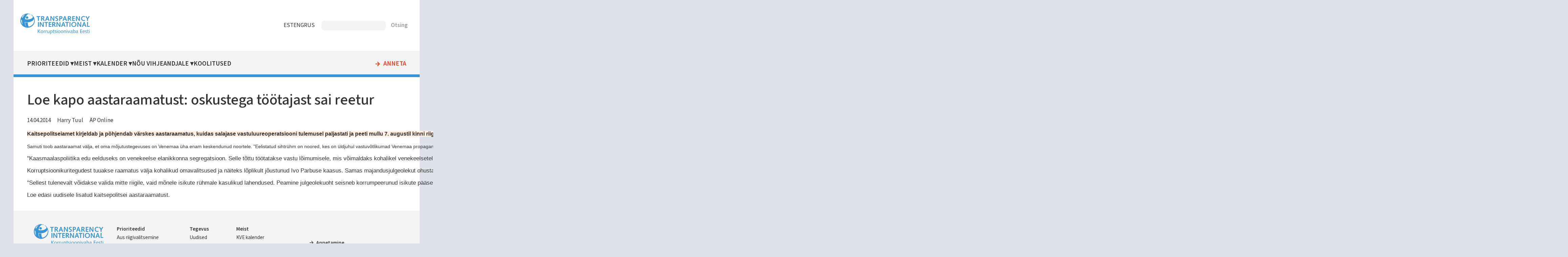

--- FILE ---
content_type: text/html; charset=UTF-8
request_url: https://transparency.ee/artiklid/loe-kapo-aastaraamatust-oskustega-tootajast-sai-reetur
body_size: 4877
content:
<!DOCTYPE html>
<html lang="et" dir="ltr">
  <head>
    <meta charset="utf-8" />
<meta name="Generator" content="Drupal 11 (https://www.drupal.org)" />
<meta name="MobileOptimized" content="width" />
<meta name="HandheldFriendly" content="true" />
<meta name="viewport" content="width=device-width, initial-scale=1.0" />
<link rel="icon" href="/core/misc/favicon.ico" type="image/vnd.microsoft.icon" />
<link rel="alternate" hreflang="et" href="https://transparency.ee/artiklid/loe-kapo-aastaraamatust-oskustega-tootajast-sai-reetur" />
<link rel="canonical" href="https://transparency.ee/artiklid/loe-kapo-aastaraamatust-oskustega-tootajast-sai-reetur" />
<link rel="shortlink" href="https://transparency.ee/node/1499" />

    <title>Loe kapo aastaraamatust: oskustega töötajast sai reetur | Korruptsioonivaba Eesti</title>
    <link rel="stylesheet" media="all" href="/files/assets/css/css_kbsbL0KXgZKGzoRpe9VFqsZb91VxgIy4aEoVva0ai-E.css?delta=0&amp;language=et&amp;theme=transparency_11&amp;include=eJxtjUEOhCAQBD-EEl9kZqFjSAYw06hhX7_o1b30oaqSDtXgox276Jwa8qSJzYWblmpZNH3h2DmU_wjhmknhLoYS-ros_2EGKRv4EqXGdz3OVrauoz8TLvpn51zjofgBgMg9vA" />
<link rel="stylesheet" media="all" href="/files/assets/css/css_bRS6hSCv9IVFvDWWM1nd0J3sRVMr1pVB43IE_IdYJdg.css?delta=1&amp;language=et&amp;theme=transparency_11&amp;include=eJxtjUEOhCAQBD-EEl9kZqFjSAYw06hhX7_o1b30oaqSDtXgox276Jwa8qSJzYWblmpZNH3h2DmU_wjhmknhLoYS-ros_2EGKRv4EqXGdz3OVrauoz8TLvpn51zjofgBgMg9vA" />
<link rel="stylesheet" media="print" href="/files/assets/css/css_hLNK1IAmHuuR8QgvAGtj1qrrnto2IPQrHDYuZgudHQU.css?delta=2&amp;language=et&amp;theme=transparency_11&amp;include=eJxtjUEOhCAQBD-EEl9kZqFjSAYw06hhX7_o1b30oaqSDtXgox276Jwa8qSJzYWblmpZNH3h2DmU_wjhmknhLoYS-ros_2EGKRv4EqXGdz3OVrauoz8TLvpn51zjofgBgMg9vA" />

    
    
    <!-- preload fonts -->
    <link rel="preconnect" href="https://fonts.googleapis.com">
    <link rel="preconnect" href="https://fonts.gstatic.com" crossorigin>
    <!-- Google Fonts -->
    <link href="https://fonts.googleapis.com/css2?family=Mada:wght@300;400;500;600&family=Open+Sans:wght@300;400;600&display=swap" rel="stylesheet">
    <!-- Material Icons -->
    <link href="https://fonts.googleapis.com/icon?family=Material+Icons" rel="stylesheet">
  </head>
  <body class="one-sidebar sidebar-second path-node page-node-type-artikkel">
        <a href="#main-content" class="visually-hidden focusable skip-link">
      Liigu edasi põhisisu juurde
    </a>
    
      <div class="dialog-off-canvas-main-canvas" data-off-canvas-main-canvas>
    
<div class="layout-container" id="page">
      


  <header role="banner" id="page-header">
        <div id="block-transparency-11-logo" class="block block-block-content block-block-content569f0531-1237-4d08-9768-b4fcad968801">
  
    
      
            <div class="clearfix text-formatted field field--name-field-block-text field--type-text-long field--label-hidden field__item"><div class="logo"><a href="/"><img src="/files/files/logo.svg" alt="Home" rel="home"/></a></div></div>
      
  </div>
<div id="block-transparency-11-keelevalik" class="block block-block-content block-block-contentb6763f32-a525-4835-ab23-80b5d60aa92e">
  
    
      
            <div class="clearfix text-formatted field field--name-field-block-text field--type-text-long field--label-hidden field__item"><nav>
<ul id="keelevalik">
<li class="et"><a href="https://transparency.ee/">EST</a></li>
<li class="en"><a href="https://transparency.ee/en/">ENG</a></li>
<li class="ru"><a href="https://transparency.ee/ru/">RUS</a></li>
</ul>
</nav>
</div>
      
  </div>
<div class="search-api-page-block-form-otsi search-api-page-block-form search-form search-block-form container-inline block block-search-api-page block-search-api-page-form-block" data-drupal-selector="search-api-page-block-form-otsi" id="block-transparency-11-searchapipagesearchblockform">
  
    
      <form action="/artiklid/loe-kapo-aastaraamatust-oskustega-tootajast-sai-reetur" method="post" id="search-api-page-block-form-otsi" accept-charset="UTF-8">
  <div class="js-form-item form-item js-form-type-search form-type-search js-form-item-keys form-item-keys form-no-label">
      <label for="edit-keys" class="visually-hidden">Otsing</label>
        <input title="Sisesta märksõnad, mida soovid otsida." data-drupal-selector="edit-keys" type="search" id="edit-keys" name="keys" value="" size="15" maxlength="128" class="form-search" />

        </div>
<input autocomplete="off" data-drupal-selector="form-j3etmfxpbdl1dnyjlxnzyxxdkvomry0eghnnp-pv1p4" type="hidden" name="form_build_id" value="form-j3etmFxpbDl1dnYJLXNZyxxdKVoMRY0EgHnNp_PV1p4" />
<input data-drupal-selector="edit-search-api-page-block-form-otsi" type="hidden" name="form_id" value="search_api_page_block_form_otsi" />
<div data-drupal-selector="edit-actions" class="form-actions js-form-wrapper form-wrapper" id="edit-actions"><input class="search-form__submit button js-form-submit form-submit" data-drupal-selector="edit-submit" type="submit" id="edit-submit" name="op" value="Otsing" />
</div>

</form>

  </div>


  </header>

  <div id="navigation">
        <nav role="navigation" aria-labelledby="block-transparency-11-mainnavigation-menu" id="block-transparency-11-mainnavigation" class="block block-menu navigation menu--main">
            
  <h2 class="visually-hidden" id="block-transparency-11-mainnavigation-menu">Main navigation</h2>
  

          
              <ul class="menu">
                    <li class="menu-item menu-item--level-1 menu-item--expanded">
        <a href="/strateegilised-eesmargid-2021-2024" class="menu-item-link menu-item-link--level-1" data-drupal-link-system-path="node/3197">Prioriteedid</a>
                                <ul class="menu">
                    <li class="menu-item menu-item--level-2">
        <a href="/labipaistev-riigivalitsemine" class="menu-item-link menu-item-link--level-2" data-drupal-link-system-path="node/3196">Läbipaistev riigivalitsemine</a>
              </li>
                <li class="menu-item menu-item--level-2">
        <a href="/korruptsioonivabad-kohalikud-omavalitsused" class="menu-item-link menu-item-link--level-2" data-drupal-link-system-path="node/3191">Korruptsioonivabad kohalikud omavalitsused</a>
              </li>
                <li class="menu-item menu-item--level-2 menu-item--collapsed">
        <a href="/tohus-vihjeandjate-kaitse" class="menu-item-link menu-item-link--level-2" data-drupal-link-system-path="node/3194">Tõhus vihjeandjate kaitse</a>
              </li>
                <li class="menu-item menu-item--level-2">
        <a href="/aus-ettevotlus" class="menu-item-link menu-item-link--level-2" data-drupal-link-system-path="node/3192">Aus ettevõtlus</a>
              </li>
                <li class="menu-item menu-item--level-2">
        <a href="/teadlikud-noored" class="menu-item-link menu-item-link--level-2" data-drupal-link-system-path="node/3193">Teadlikud noored</a>
              </li>
        </ul>
  
              </li>
                <li class="menu-item menu-item--level-1 menu-item--expanded">
        <a href="/uhing-korruptsioonivaba-eesti" title="Kes me oleme ja mida teeme" class="menu-item-link menu-item-link--level-1" data-drupal-link-system-path="node/819">Meist</a>
                                <ul class="menu">
                    <li class="menu-item menu-item--level-2">
        <a href="/uudised" title="Ühingu uudised ja pressiteated" class="menu-item-link menu-item-link--level-2" data-drupal-link-system-path="uudised">Meie uudised</a>
              </li>
                <li class="menu-item menu-item--level-2">
        <a href="/artiklid" title="Artiklite kogu ajakirjandusest" class="menu-item-link menu-item-link--level-2" data-drupal-link-system-path="artiklid">Korruptsiooniteemalised uudised meediast</a>
              </li>
                <li class="menu-item menu-item--level-2">
        <a href="/publikatsioonid" title="Avaldatud trükised ja  e-väljaanded" class="menu-item-link menu-item-link--level-2" data-drupal-link-system-path="publikatsioonid">Publikatsioonid</a>
              </li>
                <li class="menu-item menu-item--level-2 menu-item--collapsed">
        <a href="/uhing-korruptsioonivaba-eesti" class="menu-item-link menu-item-link--level-2" data-drupal-link-system-path="node/819">Kes me oleme ja mida me teeme</a>
              </li>
        </ul>
  
              </li>
                <li class="menu-item menu-item--level-1 menu-item--expanded">
        <a href="/lahiaja-uritused" class="menu-item-link menu-item-link--level-1" data-drupal-link-system-path="node/3206">Kalender</a>
                                <ul class="menu">
                    <li class="menu-item menu-item--level-2">
        <a href="/lahiaja-uritused" title="" class="menu-item-link menu-item-link--level-2" data-drupal-link-system-path="node/3206">Lähiaja üritused</a>
              </li>
                <li class="menu-item menu-item--level-2">
        <a href="/uhingu-korruptsioonivaba-eesti-kalender" title="" class="menu-item-link menu-item-link--level-2" data-drupal-link-system-path="node/2788">Tegevuste kalender</a>
              </li>
        </ul>
  
              </li>
                <li class="menu-item menu-item--level-1 menu-item--expanded">
        <a href="/nou-vihjeandjale" class="menu-item-link menu-item-link--level-1" data-drupal-link-system-path="node/3499">Nõu vihjeandjale</a>
                                <ul class="menu">
                    <li class="menu-item menu-item--level-2 menu-item--collapsed">
        <a href="/vihjeandjate-teabe-ja-noustamiskeskuse-alac-tutvustus-ja-nou-kusimine" class="menu-item-link menu-item-link--level-2" data-drupal-link-system-path="node/3498">Vihjeandjate teabe- ja nõustamiskeskuse (ALAC) tutvustus ja nõu küsimine</a>
              </li>
        </ul>
  
              </li>
                <li class="menu-item menu-item--level-1">
        <a href="/koolitused-0" class="menu-item-link menu-item-link--level-1" data-drupal-link-system-path="node/3514">Koolitused</a>
              </li>
                <li class="menu-item menu-item--level-1">
        <a href="/annetamine" class="menu-item-link menu-item-link--level-1" data-drupal-link-system-path="node/3211">Anneta</a>
              </li>
        </ul>
  

  </nav>


  </div>

  <main role="main" id="main">
    <a id="main-content" tabindex="-1"></a>
    <section id="content" class="layout-content">
      
          <div data-drupal-messages-fallback class="hidden"></div>


      
          <div id="block-transparency-11-page-title" class="block block-core block-page-title-block">
  
    
      
  <h1 class="page-title"><span class="field field--name-title field--type-string field--label-hidden">Loe kapo aastaraamatust: oskustega töötajast sai reetur</span>
</h1>


  </div>
<div id="block-transparency-11-content" class="block block-system block-system-main-block">
  
    
      
<article class="node node--type-artikkel node--promoted node--view-mode-full">

  
    

  
  <div class="node__content">
    
            <div class="field field--name-field-kuupaev field--type-datetime field--label-hidden field__item"><time datetime="2014-04-14T12:00:00Z" class="datetime">14.04.2014</time>
</div>
      
      <div class="field field--name-field-autorid field--type-entity-reference field--label-hidden field__items">
              <div class="field__item"><a href="/autorid/harry-tuul" hreflang="et">Harry Tuul</a></div>
          </div>
  
      <div class="field field--name-field-valjaanded field--type-entity-reference field--label-hidden field__items">
              <div class="field__item"><a href="/valjaanded/ap-online" hreflang="et">ÄP Online</a></div>
          </div>
  
            <div class="clearfix text-formatted field field--name-body field--type-text-with-summary field--label-hidden field__item"><pre allowedclasses="small medium large" style="font-family: Arial; line-height: 18.719999313354492px;">
<span style="font-family: Arial; font-size: 16px; font-weight: bold; line-height: 20.799999237060547px; background-color: rgb(255, 238, 226);">Kaitsepolitseiamet kirjeldab ja põhjendab värskes aastaraamatus, kuidas salajase vastuluureoperatsiooni tulemusel paljastati ja peeti mullu 7. augustil kinni riigireetur ja endine ameti töötaja Vladimir Veitman.</span>

<span style="font-size: 14px;">Samuti toob aastaraamat välja, et oma mõjutustegevuses on Venemaa üha enam keskendunud noortele. "Eelistatud sihtrühm on noored, kes on üldjuhul vastuvõtlikumad Venemaa propagandale, tundmata NSV Liidu ajaloo tegelikkust ning selle tagajärgi Eesti riigile ja rahvale," toob aastaraamat välja.</span>

"Kaasmaalaspoliitika edu eelduseks on venekeelse elanikkonna segregatsioon. Selle tõttu töötatakse vastu lõimumisele, mis võimaldaks kohalikel venekeelsetel inimestel hästi hakkama saada."

Korruptsioonikuritegudest tuuakse raamatus välja kohalikud omavalitsused ja näiteks lõplikult jõustunud Ivo Parbuse kaasus. Samas majandusjulgeolekut ohustav korruptsioon on kapo hinnangul eelkõige seotud suurt mõjujõudu omavate ringkondade isiklike ärihuvidega.

"Sellest tulenevalt võidakse valida mitte riigile, vaid mõnele isikute rühmale kasulikud lahendused. Peamine julgeolekuoht seisneb korrumpeerunud isikute pääsemises riigi osalusega strateegiliste äriühingute või sihtasutuste juhtimisse. Seejuures tuleb arvestada, et mitmed sihtasutused jagavad Euroopa Liidu tõukefondide vahendeid, mistõttu on nende tegevuse läbipaistvus oluline Eesti rahvusvahelise usaldusväärsuse säilitamisel. Samuti tuleb arvestada, et teatud majandus- ja tööstussfääris tegutsevad Eesti ettevõtted on ühteaegu ka ebasõbralike välisriikide huviorbiidis."

Loe edasi uudisele lisatud kaitsepolitsei aastaraamatust.</pre><p>
</p>
</div>
      
  </div>

</article>

  </div>


    </section>

          <aside id="sidebar-second" class="layout-sidebar-second" role="complementary">
            <div class="views-element-container block block-views block-views-blocksisuplokid-lisainfo-lisad" id="block-transparency-11-block-lisad">
  
    
      <div><div class="view view-sisuplokid view-id-sisuplokid view-display-id-lisainfo_lisad js-view-dom-id-aa12e61f4811b05f65cf0751e8714d7a867069c3357af160c90efc74d5fce2dd">
  
    
      
      <div class="view-content">
          <div class="views-row"><div><h2>Lingid: </h2><div class="item-list"><ul><li><a href="http://www.aripaev.ee/">http://www.aripaev.ee/</a></li></ul></div></div><div><h2>Märksõnad: </h2><div class="item-list"><ul><li><a href="/korruptsiooniennetus" hreflang="et">korruptsiooniennetus</a></li></ul></div></div></div>

    </div>
  
          </div>
</div>

  </div>


      </aside>
    
  </main>

      <footer id="footer" role="contentinfo">
          <div id="block-transparency-11-transparencylogojaaadress" class="block block-block-content block-block-content476b69ce-fd18-4590-a149-42e8bc4bab9b">
  
    
      
            <div class="field field--name-field-logo field--type-image field--label-hidden field__item">  <img loading="lazy" src="/files/files/logo.svg" alt="" />

</div>
      
            <div class="clearfix text-formatted field field--name-field-block-text field--type-text-long field--label-hidden field__item"><p>MTÜ Korruptsioonivaba Eesti<br>Lõõtsa 8, 11415 Tallinn<br><span data-nosnippet>+372 5330 9965 (E-R kl 9-17)</span><br><a href="mailto:info@transparency.ee">info@transparency.ee</a></p>
</div>
      
  </div>
<nav role="navigation" aria-labelledby="block-transparency-11-footer-menu" id="block-transparency-11-footer" class="block block-menu navigation menu--footer">
            
  <h2 class="visually-hidden" id="block-transparency-11-footer-menu">Footer</h2>
  

        
              <ul class="menu">
                    <li class="menu-item menu-item--expanded">
        <a href="/strateegilised-eesmargid-2021-2024" title="" data-drupal-link-system-path="node/3197">Prioriteedid</a>
                                <ul class="menu">
                    <li class="menu-item">
        <a href="/labipaistev-riigivalitsemine" title="" data-drupal-link-system-path="node/3196">Aus riigivalitsemine</a>
              </li>
                <li class="menu-item">
        <a href="/korruptsioonivabad-kohalikud-omavalitsused" title="" data-drupal-link-system-path="node/3191">Korruptsioonivabad omavalitsused</a>
              </li>
                <li class="menu-item">
        <a href="/tohus-vihjeandjate-kaitse" title="" data-drupal-link-system-path="node/3194">Vihjeandjate kaitse</a>
              </li>
                <li class="menu-item">
        <a href="/aus-ettevotlus" title="" data-drupal-link-system-path="node/3192">Aus ettevõtlus</a>
              </li>
                <li class="menu-item">
        <a href="/teadlikud-noored" title="" data-drupal-link-system-path="node/3193">Teadlikud noored</a>
              </li>
        </ul>
  
              </li>
                <li class="menu-item menu-item--expanded">
        <a href="/" title="" data-drupal-link-system-path="&lt;front&gt;">Tegevus</a>
                                <ul class="menu">
                    <li class="menu-item">
        <a href="/uudised" title="" data-drupal-link-system-path="uudised">Uudised</a>
              </li>
                <li class="menu-item">
        <a href="/artiklid" title="" data-drupal-link-system-path="artiklid">Artiklid</a>
              </li>
                <li class="menu-item">
        <a href="/projektid" title="" data-drupal-link-system-path="projektid">Projektid</a>
              </li>
                <li class="menu-item">
        <a href="/publikatsioonid" title="" data-drupal-link-system-path="publikatsioonid">Publikatsioonid</a>
              </li>
        </ul>
  
              </li>
                <li class="menu-item menu-item--expanded">
        <a href="/uhing-korruptsioonivaba-eesti" title="" data-drupal-link-system-path="node/819">Meist</a>
                                <ul class="menu">
                    <li class="menu-item">
        <a href="/lahiaja-uritused" title="" data-drupal-link-system-path="node/3206">KVE kalender</a>
              </li>
                <li class="menu-item">
        <a href="/mtu-korruptsioonivaba-eesti-isikuandmete-tootlemise-teave" title="" data-drupal-link-system-path="node/2939">Privaatsuspoliitika</a>
              </li>
                <li class="menu-item">
        <a href="https://www.transparency.ee/korruptsiooni-olemus-0" title="">Korruptsioonist teavitamine</a>
              </li>
        </ul>
  
              </li>
        </ul>
  


  </nav>
<div id="block-transparency-11-tegevusedjaluses" class="block block-block-content block-block-contentf72c0223-919d-47c5-9c9b-01c55a7a2e9a">
  
    
      
            <div class="clearfix text-formatted field field--name-field-block-text field--type-text-long field--label-hidden field__item"><nav>
<ul>
	<li><a href="annetamine">Annetamine</a></li>
	<li><a href="vihjeankeet">Vihjeankeet</a></li>
</ul>
</nav>
<div class="sotsiaalmeedia">
<div class="logo facebook"><a href="https://www.facebook.com/TransparencyInternationalEstonia"><img src="/files/files/logo_facebook.svg" alt="facebook"></a></div>
<div class="logo twitter"><a href="https://twitter.com/transparencyest"><img src="/files/files/logo_twitter.svg" alt="twitter"></a></div>
<div class="logo instagram"><a href="https://www.instagram.com/korruptsioonivabaeesti"><img src="/files/files/logo_instagram.svg" alt="instagram"></a></div>
</div></div>
      
  </div>


    </footer>
  
</div>
  </div>

    
    
  </body>
</html>


--- FILE ---
content_type: text/css
request_url: https://transparency.ee/files/assets/css/css_bRS6hSCv9IVFvDWWM1nd0J3sRVMr1pVB43IE_IdYJdg.css?delta=1&language=et&theme=transparency_11&include=eJxtjUEOhCAQBD-EEl9kZqFjSAYw06hhX7_o1b30oaqSDtXgox276Jwa8qSJzYWblmpZNH3h2DmU_wjhmknhLoYS-ros_2EGKRv4EqXGdz3OVrauoz8TLvpn51zjofgBgMg9vA
body_size: 7775
content:
@import url("https://fonts.googleapis.com/css2?family=Mada:wght@300;400;500;600&family=Open+Sans:wght@300;400;600&display=swap");@import url("https://fonts.googleapis.com/icon?family=Material+Icons");
/* @license MIT https://github.com/necolas/normalize.css/blob/8.0.1/LICENSE.md */
html{line-height:1.15;-webkit-text-size-adjust:100%;}body{margin:0;}main{display:block;}h1{font-size:2em;margin:0.67em 0;}hr{box-sizing:content-box;height:0;overflow:visible;}pre{font-family:monospace,monospace;font-size:1em;}a{background-color:transparent;}abbr[title]{border-bottom:none;text-decoration:underline;text-decoration:underline dotted;}b,strong{font-weight:bolder;}code,kbd,samp{font-family:monospace,monospace;font-size:1em;}small{font-size:80%;}sub,sup{font-size:75%;line-height:0;position:relative;vertical-align:baseline;}sub{bottom:-0.25em;}sup{top:-0.5em;}img{border-style:none;}button,input,optgroup,select,textarea{font-family:inherit;font-size:100%;line-height:1.15;margin:0;}button,input{overflow:visible;}button,select{text-transform:none;}button,[type="button"],[type="reset"],[type="submit"]{-webkit-appearance:button;}button::-moz-focus-inner,[type="button"]::-moz-focus-inner,[type="reset"]::-moz-focus-inner,[type="submit"]::-moz-focus-inner{border-style:none;padding:0;}button:-moz-focusring,[type="button"]:-moz-focusring,[type="reset"]:-moz-focusring,[type="submit"]:-moz-focusring{outline:1px dotted ButtonText;}fieldset{padding:0.35em 0.75em 0.625em;}legend{box-sizing:border-box;color:inherit;display:table;max-width:100%;padding:0;white-space:normal;}progress{vertical-align:baseline;}textarea{overflow:auto;}[type="checkbox"],[type="radio"]{box-sizing:border-box;padding:0;}[type="number"]::-webkit-inner-spin-button,[type="number"]::-webkit-outer-spin-button{height:auto;}[type="search"]{-webkit-appearance:textfield;outline-offset:-2px;}[type="search"]::-webkit-search-decoration{-webkit-appearance:none;}::-webkit-file-upload-button{-webkit-appearance:button;font:inherit;}details{display:block;}summary{display:list-item;}template{display:none;}[hidden]{display:none;}
/* @license GPL-2.0-or-later https://www.drupal.org/licensing/faq */
.action-links{margin:1em 0;padding:0;list-style:none;}[dir="rtl"] .action-links{margin-right:0;}.action-links li{display:inline-block;margin:0 0.3em;}.action-links li:first-child{margin-left:0;}[dir="rtl"] .action-links li:first-child{margin-right:0;margin-left:0.3em;}.button-action{display:inline-block;padding:0.2em 0.5em 0.3em;text-decoration:none;line-height:160%;}.button-action::before{margin-left:-0.1em;padding-right:0.2em;content:"+";font-weight:900;}[dir="rtl"] .button-action::before{margin-right:-0.1em;margin-left:0;padding-right:0;padding-left:0.2em;}
.breadcrumb{padding-bottom:0.5em;}.breadcrumb ol{margin:0;padding:0;}[dir="rtl"] .breadcrumb ol{margin-right:0;}.breadcrumb li{display:inline;margin:0;padding:0;list-style-type:none;}.breadcrumb li::before{content:" \BB ";}.breadcrumb li:first-child::before{content:none;}
.button,.image-button{margin-right:1em;margin-left:1em;}.button:first-child,.image-button:first-child{margin-right:0;margin-left:0;}
.container-inline label::after,.container-inline .label::after{content:":";}.form-type-radios .container-inline label::after,.form-type-checkboxes .container-inline label::after{content:"";}.form-type-radios .container-inline .form-type-radio,.form-type-checkboxes .container-inline .form-type-checkbox{margin:0 1em;}.container-inline .form-actions,.container-inline.form-actions{margin-top:0;margin-bottom:0;}
details{margin-top:1em;margin-bottom:1em;border:1px solid #ccc;}details > .details-wrapper{padding:0.5em 1.5em;}summary{padding:0.2em 0.5em;cursor:pointer;}
.exposed-filters .filters{float:left;margin-right:1em;}[dir="rtl"] .exposed-filters .filters{float:right;margin-right:0;margin-left:1em;}.exposed-filters .form-item{margin:0 0 0.1em 0;padding:0;}.exposed-filters .form-item label{float:left;width:10em;font-weight:normal;}[dir="rtl"] .exposed-filters .form-item label{float:right;}.exposed-filters .form-select{width:14em;}.exposed-filters .current-filters{margin-bottom:1em;}.exposed-filters .current-filters .placeholder{font-weight:bold;font-style:normal;}.exposed-filters .additional-filters{float:left;margin-right:1em;}[dir="rtl"] .exposed-filters .additional-filters{float:right;margin-right:0;margin-left:1em;}
.field__label{font-weight:bold;}.field--label-inline .field__label,.field--label-inline .field__items{float:left;}.field--label-inline .field__label,.field--label-inline > .field__item,.field--label-inline .field__items{padding-right:0.5em;}[dir="rtl"] .field--label-inline .field__label,[dir="rtl"] .field--label-inline .field__items{padding-right:0;padding-left:0.5em;}.field--label-inline .field__label::after{content:":";}
form .field-multiple-table{margin:0;}form .field-multiple-table .field-multiple-drag{width:30px;padding-right:0;}[dir="rtl"] form .field-multiple-table .field-multiple-drag{padding-left:0;}form .field-multiple-table .field-multiple-drag .tabledrag-handle{padding-right:0.5em;}[dir="rtl"] form .field-multiple-table .field-multiple-drag .tabledrag-handle{padding-right:0;padding-left:0.5em;}form .field-add-more-submit{margin:0.5em 0 0;}.form-item,.form-actions{margin-top:1em;margin-bottom:1em;}tr.odd .form-item,tr.even .form-item{margin-top:0;margin-bottom:0;}.form-composite > .fieldset-wrapper > .description,.form-item .description{font-size:0.85em;}label.option{display:inline;font-weight:normal;}.form-composite > legend,.label{display:inline;margin:0;padding:0;font-size:inherit;font-weight:bold;}.form-checkboxes .form-item,.form-radios .form-item{margin-top:0.4em;margin-bottom:0.4em;}.form-type-radio .description,.form-type-checkbox .description{margin-left:2.4em;}[dir="rtl"] .form-type-radio .description,[dir="rtl"] .form-type-checkbox .description{margin-right:2.4em;margin-left:0;}.marker{color:#e00;}.form-required::after{display:inline-block;width:6px;height:6px;margin:0 0.3em;content:"";vertical-align:super;background-image:url(/themes/transparency_11/images/icons/required.svg);background-repeat:no-repeat;background-size:6px 6px;}abbr.tabledrag-changed,abbr.ajax-changed{border-bottom:none;}.form-item input.error,.form-item textarea.error,.form-item select.error{border:2px solid red;}.form-item--error-message::before{display:inline-block;width:14px;height:14px;content:"";vertical-align:sub;background:url(/themes/transparency_11/images/icons/error.svg) no-repeat;background-size:contain;}
.icon-help{padding:1px 0 1px 20px;background:url(/themes/transparency_11/images/icons/help.png) 0 50% no-repeat;}[dir="rtl"] .icon-help{padding:1px 20px 1px 0;background-position:100% 50%;}.feed-icon{display:block;overflow:hidden;width:16px;height:16px;text-indent:-9999px;background:url(/themes/transparency_11/images/icons/feed.svg) no-repeat;}
.form--inline .form-item{float:left;margin-right:0.5em;}[dir="rtl"] .form--inline .form-item{float:right;margin-right:0;margin-left:0.5em;}[dir="rtl"] .views-filterable-options-controls .form-item{margin-right:2%;}.form--inline .form-item-separator{margin-top:2.3em;margin-right:1em;margin-left:0.5em;}[dir="rtl"] .form--inline .form-item-separator{margin-right:0.5em;margin-left:1em;}.form--inline .form-actions{clear:left;}[dir="rtl"] .form--inline .form-actions{clear:right;}
.item-list .title{font-weight:bold;}.item-list ul{margin:0 0 0.75em 0;padding:0;}.item-list li{margin:0 0 0.25em 1.5em;padding:0;}[dir="rtl"] .item-list li{margin:0 1.5em 0.25em 0;}.item-list--comma-list{display:inline;}.item-list--comma-list .item-list__comma-list,.item-list__comma-list li,[dir="rtl"] .item-list--comma-list .item-list__comma-list,[dir="rtl"] .item-list__comma-list li{margin:0;}
button.link{margin:0;padding:0;cursor:pointer;border:0;background:transparent;font-size:1em;}label button.link{font-weight:bold;}
ul.inline,ul.links.inline{display:inline;padding-left:0;}[dir="rtl"] ul.inline,[dir="rtl"] ul.links.inline{padding-right:0;padding-left:15px;}ul.inline li{display:inline;padding:0 0.5em;list-style-type:none;}ul.links a.is-active{color:#000;}
ul.menu{margin-left:1em;padding:0;list-style:none outside;text-align:left;}[dir="rtl"] ul.menu{margin-right:1em;margin-left:0;text-align:right;}.menu-item--expanded{list-style-type:circle;list-style-image:url(/themes/transparency_11/images/icons/menu-expanded.png);}.menu-item--collapsed{list-style-type:disc;list-style-image:url(/themes/transparency_11/images/icons/menu-collapsed.png);}[dir="rtl"] .menu-item--collapsed{list-style-image:url(/themes/transparency_11/images/icons/menu-collapsed-rtl.png);}.menu-item{margin:0;padding-top:0.2em;}ul.menu a.is-active{color:#000;}
.more-link{display:block;text-align:right;}[dir="rtl"] .more-link{text-align:left;}
.pager__items{clear:both;text-align:center;}.pager__item{display:inline;padding:0.5em;}.pager__item.is-active{font-weight:bold;}
tr.drag{background-color:#fffff0;}tr.drag-previous{background-color:#ffd;}body div.tabledrag-changed-warning{margin-bottom:0.5em;}
tr.selected td{background:#ffc;}td.checkbox,th.checkbox{text-align:center;}[dir="rtl"] td.checkbox,[dir="rtl"] th.checkbox{text-align:center;}
th.is-active img{display:inline;}td.is-active{background-color:#ddd;}
div.tabs{margin:1em 0;}ul.tabs{margin:0 0 0.5em;padding:0;list-style:none;}.tabs > li{display:inline-block;margin-right:0.3em;}[dir="rtl"] .tabs > li{margin-right:0;margin-left:0.3em;}.tabs a{display:block;padding:0.2em 1em;text-decoration:none;}.tabs a.is-active{background-color:#eee;}.tabs a:focus,.tabs a:hover{background-color:#f5f5f5;}
.form-textarea-wrapper textarea{display:block;box-sizing:border-box;width:100%;margin:0;}
.ui-dialog--narrow{max-width:500px;}@media screen and (max-width:600px){.ui-dialog--narrow{min-width:95%;max-width:95%;}}
.messages{padding:15px 20px 15px 35px;word-wrap:break-word;border:1px solid;border-width:1px 1px 1px 0;border-radius:2px;background:no-repeat 10px 17px;overflow-wrap:break-word;}[dir="rtl"] .messages{padding-right:35px;padding-left:20px;text-align:right;border-width:1px 0 1px 1px;background-position:right 10px top 17px;}.messages + .messages{margin-top:1.538em;}.messages__list{margin:0;padding:0;list-style:none;}.messages__item + .messages__item{margin-top:0.769em;}.messages--status{color:#325e1c;border-color:#c9e1bd #c9e1bd #c9e1bd transparent;background-color:#f3faef;background-image:url(/themes/transparency_11/images/icons/check.svg);box-shadow:-8px 0 0 #77b259;}[dir="rtl"] .messages--status{margin-left:0;border-color:#c9e1bd transparent #c9e1bd #c9e1bd;box-shadow:8px 0 0 #77b259;}.messages--warning{color:#734c00;border-color:#f4daa6 #f4daa6 #f4daa6 transparent;background-color:#fdf8ed;background-image:url(/themes/transparency_11/images/icons/warning.svg);box-shadow:-8px 0 0 #e09600;}[dir="rtl"] .messages--warning{border-color:#f4daa6 transparent #f4daa6 #f4daa6;box-shadow:8px 0 0 #e09600;}.messages--error{color:#a51b00;border-color:#f9c9bf #f9c9bf #f9c9bf transparent;background-color:#fcf4f2;background-image:url(/themes/transparency_11/images/icons/error.svg);box-shadow:-8px 0 0 #e62600;}[dir="rtl"] .messages--error{border-color:#f9c9bf transparent #f9c9bf #f9c9bf;box-shadow:8px 0 0 #e62600;}.messages--error p.error{color:#a51b00;}
.node--unpublished{background-color:#fff4f4;}
:root{--font-type:"Mada","Open Sans",sans-serif;--font-type-heading:"Mada","Open Sans",sans-serif;--font-type-icon:"Material Icons";--font-size:17px;--font-size-mobile:17px;--line-height:1.5;--font-weight:400;--ml:60px;--mm:40px;--ms:20px;--color-transform:lighter;--color-black:rgb(51,51,51);--color-white:rgb(255,255,255);--color-primary:rgb(240,64,36);--color-secondary:rgb(54,148,215);--color-primary-back:rgb(244,244,244);--color-secondary-back:rgb(223,226,232);--color-link:rgb(0,70,136);}html{line-height:1.15;-webkit-text-size-adjust:100%;}body{margin:0;}main{display:block;}h1{font-size:2em;margin:0.67em 0;}hr{box-sizing:content-box;height:0;overflow:visible;}pre{font-family:monospace,monospace;font-size:1em;}a{background-color:transparent;}abbr[title]{border-bottom:none;text-decoration:underline;text-decoration:underline dotted;}b,strong{font-weight:bolder;}code,kbd,samp{font-family:monospace,monospace;font-size:1em;}small{font-size:80%;}sub,sup{font-size:75%;line-height:0;position:relative;vertical-align:baseline;}sub{bottom:-0.25em;}sup{top:-0.5em;}img{border-style:none;}button,input,optgroup,select,textarea{font-family:inherit;font-size:100%;line-height:1.15;margin:0;}button,input{overflow:visible;}button,select{text-transform:none;}button,[type=button],[type=reset],[type=submit]{-webkit-appearance:button;}button::-moz-focus-inner,[type=button]::-moz-focus-inner,[type=reset]::-moz-focus-inner,[type=submit]::-moz-focus-inner{border-style:none;padding:0;}button:-moz-focusring,[type=button]:-moz-focusring,[type=reset]:-moz-focusring,[type=submit]:-moz-focusring{outline:1px dotted ButtonText;}fieldset{padding:0.35em 0.75em 0.625em;}legend{box-sizing:border-box;color:inherit;display:table;max-width:100%;padding:0;white-space:normal;}progress{vertical-align:baseline;}textarea{overflow:auto;}[type=checkbox],[type=radio]{box-sizing:border-box;padding:0;}[type=number]::-webkit-inner-spin-button,[type=number]::-webkit-outer-spin-button{height:auto;}[type=search]{-webkit-appearance:textfield;outline-offset:-2px;}[type=search]::-webkit-search-decoration{-webkit-appearance:none;}::-webkit-file-upload-button{-webkit-appearance:button;font:inherit;}details{display:block;}summary{display:list-item;}template{display:none;}[hidden]{display:none;}.element-invisible{position:absolute;clip:rect(1px,1px,1px,1px);}.element-invisible.element-focusable,.element-invisible.element-focusable:active .element-invisible.element-focusable:focus{position:static;clip:auto;}html{width:100%;height:100%;margin:0;background-color:var(--color-secondary-back);-webkit-font-smoothing:antialiased;-webkit-text-size-adjust:auto;-moz-text-size-adjust:auto;-ms-text-size-adjust:auto;-o-text-size-adjust:auto;text-size-adjust:auto;}body{margin:0;padding:0;}#page{background-color:var(--color-white);}a{color:inherit;transition:0.2s color;text-decoration:none;}img{max-width:100%;height:auto;}.clearfix:before,.clearfix:after{content:"";display:table;}.clearfix:after{clear:both;}figure{margin:0;}nav ul,nav ol{display:flex;flex-direction:row;list-style:none;margin:0;padding:0;}ul,ol{padding-left:10px;}@media (min-width:940px){ul,ol{padding-left:0;}}#skip{display:none;}html,body{font-family:var(--font-type);font-size:var(--font-size);line-height:var(--line-height);font-weight:var(--font-weight);color:var(--color-black);}p{margin-top:0.5em;margin-bottom:0.5em;}.node--view-mode-teaser p{margin:0;}h1,h2,h3,h4,h5,h6{font-family:var(--font-type-heading);line-height:1.2;font-weight:500;margin-top:1em;margin-bottom:0.25em;}h1{font-size:36px;margin-top:0.5em;margin-bottom:0.5em;text-align:center;}@media (min-width:940px){h1{font-size:44px;text-align:left;}}h2{font-size:36px;}h3{font-size:21px;}h4{font-size:19px;}h5{font-size:17px;}h6{font-size:16px;font-weight:700;}a{color:var(--color-black);text-decoration:none;transition:0.2s;}a:visited{color:rgb(54,148,215);}a:hover{color:rgb(34,122,184);}a:active{color:rgb(10,89,140);text-decoration:underline;}a:focus{color:rgb(10,89,140);}#block-transparency-11-content article p a,#block-transparency-11-content article ul a{border-bottom:1px dotted;}blockquote{position:relative;font-size:2rem;}blockquote:before{position:absolute;right:calc(100% + 1rem);top:0;content:"“";font-size:5rem;line-height:1.2;}.material-icons{font-family:var(--font-type-icon);font-weight:normal;font-style:normal;display:inline-block;line-height:1;text-transform:none;letter-spacing:normal;word-wrap:normal;white-space:nowrap;direction:ltr;-webkit-font-smoothing:antialiased;text-rendering:optimizeLegibility;-moz-osx-font-smoothing:grayscale;font-feature-settings:"liga";}nav ul,nav ol{display:flex;flex-direction:row;list-style:none;margin:0;padding:0;}#keelevalik{text-transform:uppercase;font-size:var(--font-size);font-weight:400;column-gap:14px;}#keelevalik a{display:block;padding:0;color:var(--color-black);line-height:60px;text-decoration:none;}#keelevalik a:hover{color:rgb(43,109,158);}#sidebar-second .block-menu{margin-bottom:var(--mm);}#sidebar-second .block-menu ul{display:block;margin:10px 0 40px 0;padding:0;list-style:none;width:100%;margin:10px auto 40px auto;}@media (min-width:480px){#sidebar-second .block-menu ul{width:80%;}}@media (min-width:640px){#sidebar-second .block-menu ul{width:60%;}}@media (min-width:940px){#sidebar-second .block-menu ul{margin:0;text-align:left;width:auto;}}#sidebar-second .block-menu ul li{margin:0px;list-style:none;color:#000;padding:0px;}#sidebar-second .block-menu ul li a{position:relative;color:#333;display:block;padding:8px 20px;border-bottom:1px dotted #ccc;}@media (min-width:940px){#sidebar-second .block-menu ul li a{display:block;padding:8px 0;}}#sidebar-second .block-menu ul li a:hover:before{content:"";display:inline-block;height:11px;width:11px;background-image:url(/themes/transparency_11/images/icons/icon_arrow_big.svg);background-size:contain;background-repeat:no-repeat;position:absolute;left:-20px;top:15px;}#sidebar-second .block-menu ul li a.menu-item-link--level-3{padding-left:40px;}@media (min-width:940px){#sidebar-second .block-menu ul li a.menu-item-link--level-3{padding-left:20px;}}#sidebar-second .block-menu ul li a.menu-item-link--level-4{padding-left:60px;}@media (min-width:940px){#sidebar-second .block-menu ul li a.menu-item-link--level-4{padding-left:40px;}}#sidebar-second .block-menu ul li a.menu-item-link--level-5{padding-left:80px;}@media (min-width:940px){#sidebar-second .block-menu ul li a.menu-item-link--level-5{padding-left:60px;}}#sidebar-second .block-menu ul li ul{margin:0;margin-top:4px;width:100%;}#sidebar-second .block-menu ul li ul li a{padding-left:10px;}#sidebar-second .block-menu .active-trail a.menu-item-link--level-2{font-weight:bold;}#navigation .block{text-transform:uppercase;font-size:var(--font-size);font-weight:700;z-index:99;}#navigation .block #menu{display:none;}#navigation .block #menu:checked + ul{display:flex;}#navigation .block .toggle{font-family:var(--font-type-icon);display:block;padding:20px 0 16px;text-align:center;}@media (min-width:640px){#navigation .block .toggle{display:none;}}#navigation .block ul{column-gap:4%;font-size:1.125em;flex-direction:column;display:none;position:absolute;z-index:99;width:100%;margin-left:var(---ms);padding:0 var(--ms);background-color:#f4f4f4;text-align:center;box-sizing:border-box;}@media (min-width:640px){#navigation .block ul{display:flex;flex-direction:row;position:relative;width:auto;padding:25px 0 21px;margin-left:0;text-align:left;}}#navigation .block ul li{display:inline-block;position:relative;white-space:nowrap;margin-bottom:var(--mm);}#navigation .block ul li:hover > ul{display:none;}@media (min-width:640px){#navigation .block ul li:hover > ul{display:inherit;}}@media (min-width:640px){#navigation .block ul li{margin-left:0;margin-bottom:0;}#navigation .block ul li > a:after{content:" ▾";}}#navigation .block ul li > a:only-child:after{content:"";}@media (min-width:640px){#navigation .block ul li.menu-item--level-1:last-child{flex-grow:1;text-align:right;}}#navigation .block ul li.menu-item--level-1:last-child > a{color:var(--color-primary);}@media (min-width:640px){#navigation .block ul li.menu-item--level-1:last-child > a:before{content:"\e5c8";font-family:var(--font-type-icon);display:inline-block;vertical-align:middle;margin-right:8px;}}#navigation .block ul li a:hover{color:rgb(27,115,180);}#navigation .block ul ul{display:none;grid-template-columns:1fr;position:absolute;z-index:99;top:20px;left:-17px;width:auto;min-width:150px;padding:10px 15px;border-radius:2px;box-shadow:0 4px 3px rgba(0,0,0,0.3);background-color:#f4f4f4;white-space:break-spaces;text-transform:none;font-weight:400;font-size:1rem;padding:0;white-space:normal;}#navigation .block ul ul li{white-space:nowrap;width:100%;}#navigation .block ul ul li a{line-height:1.6;padding:8px 30px;white-space:nowrap;position:relative;}#navigation .block ul ul li a:after{content:"";}#navigation .block ul ul li:first-child a{padding-top:20px;}#navigation .block ul ul li:first-child:hover:before{top:27px;}#navigation .block ul ul li:last-child a{padding-bottom:20px;}#navigation .block ul ul li:hover:before{content:"";height:11px;width:11px;background-image:url(/themes/transparency_11/images/icons/icon_arrow_big.svg);background-size:contain;background-repeat:no-repeat;position:absolute;left:10px;top:15px;}#navigation .block a{display:block;padding:0;color:var(--color-black);line-height:1;text-decoration:none;}#tabs{background-color:var(--color-secondary-back);margin-top:1rem;position:relative;}#tabs ul{margin:0;padding:0;list-style:none;text-align:right;}#tabs ul li{display:inline-block;font-size:15px;line-height:15px;font-weight:400;text-transform:uppercase;}#tabs ul li a{display:block;color:#fff;padding:0.8rem 2rem;background-color:#9bb4c2;border-radius:4px 2px 0 0;}#tabs ul li a:hover{color:#000;text-decoration:none;}#tabs ul li a.active{color:#000;background-color:#fff;}#tabs ul.tabs.secondary{top:70px;padding-left:0;bottom:auto;z-index:99;left:500px;}#tabs ul.tabs.secondary li a{padding:2px 10px;color:#ccc;}#tabs ul.tabs.secondary li a.active{color:#222;}#tabs ul.tabs.secondary li a:hover{color:#222;}#tabs ul.tabs.secondary li:first-child a{padding-left:0;}#tabs ul.tabs.secondary li:last-child a{padding-right:0;}#page{margin:0 auto;width:100%;transition:0.3s;}@media (min-width:940px){#page{width:920px;}}@media (min-width:1080px){#page{width:1060px;}}@media (min-width:1220px){#page{width:1200px;}}#page-header{position:relative;padding:var(--mm) var(--ms);display:grid;grid-template-columns:1fr 1fr;align-items:center;}@media (min-width:640px){#page-header{grid-template-columns:auto 1fr auto;}}@media (min-width:940px){#page-header{padding:var(--mm) var(--ms);gap:var(--ms);}}#page-header #block-transparency-11-logopaises{width:180px;transition:0.3s;}@media (min-width:640px){#page-header #block-transparency-11-logopaises{width:200px;}}#page-header #block-transparency-11-keelevalik{justify-self:right;}@media (min-width:640px){#page-header #block-transparency-11-keelevalik{justify-self:center;}}@media (min-width:940px){#page-header #block-transparency-11-keelevalik{justify-self:right;}}#page-header #block-transparency-11-searchapipagesearchblockform{margin-top:var(--ms);padding:0 var(--mm);grid-column:1/span 2;}@media (min-width:640px){#page-header #block-transparency-11-searchapipagesearchblockform{grid-column:auto;padding:0;margin:0;}}#navigation{background-color:var(--color-primary-back);padding:0 var(--ms);border-bottom:8px solid var(--color-secondary);}@media (min-width:940px){#navigation{padding:0 var(--mm);}}#preface{padding:20px 40px;}.front #preface{padding:0;}#main{padding:20px;column-gap:4%;}@media (min-width:940px){#main{padding:20px 40px;}}.one-sidebar.sidebar-second #main{display:grid;}@media (min-width:640px){.one-sidebar.sidebar-second #main{grid-template-columns:100%;}}@media (min-width:940px){.one-sidebar.sidebar-second #main{grid-template-columns:3fr 1fr;}}.front.one-sidebar.sidebar-second #main{grid-template-columns:1fr;}@media (min-width:940px){.front.one-sidebar.sidebar-second #main{grid-template-columns:5fr 3fr;}}#main #content{grid-column:1;}#sidebar-second{grid-row:2;}@media (min-width:940px){#sidebar-second{grid-row:auto;}}#footer{box-sizing:border-box;padding:var(--mm) var(--ms);display:grid;gap:var(--ms);grid-template-columns:1fr;align-items:center;}@media (min-width:940px){#footer{grid-template-columns:auto 1fr auto;grid-template-columns:auto 2fr 1fr;gap:0;}}@media (min-width:1080px){#footer{padding:var(--mm) var(--ml);}}@media (min-width:1220px){#footer{gap:var(--mm);}}#footer #block-transparency-11-transparencylogojaaadress .content{display:grid;grid-template-columns:1fr;align-items:center;}@media (min-width:640px){#footer #block-transparency-11-transparencylogojaaadress .content{grid-template-columns:1fr 1fr;gap:var(--ms);}}@media (min-width:940px){#footer #block-transparency-11-transparencylogojaaadress .content{gap:var(--mm);}}#footer #block-transparency-11-transparencylogojaaadress .content .logo{justify-self:center;width:190px;}@media (min-width:640px){#footer #block-transparency-11-transparencylogojaaadress .content .logo{justify-self:right;}}#footer #block-transparency-11-transparencylogojaaadress .content p{text-align:center;}@media (min-width:640px){#footer #block-transparency-11-transparencylogojaaadress .content p{justify-self:left;text-align:left;}}@media (min-width:940px){#footer #block-transparency-11-transparencylogojaaadress .content p{text-align:left;padding-left:46px;}}@media (min-width:940px){#footer #block-transparency-11-transparencylogojaaadress .content{display:block;margin-right:20px;}}@media (min-width:1080px){#footer #block-transparency-11-transparencylogojaaadress .content{display:block;margin-right:80px;}}#footer #block-transparency-11-footer,#footer #block-transparency-11-footer-english,#footer #block-transparency-11-footer-russian{display:none;}@media (min-width:940px){#footer #block-transparency-11-footer,#footer #block-transparency-11-footer-english,#footer #block-transparency-11-footer-russian{display:block;}}#footer #block-transparency-11-footer ul,#footer #block-transparency-11-footer-english ul,#footer #block-transparency-11-footer-russian ul{display:grid;grid-template-columns:1fr 1fr 1fr;justify-items:center;font-weight:700;margin:0;}#footer #block-transparency-11-footer ul a,#footer #block-transparency-11-footer ul a:visited,#footer #block-transparency-11-footer-english ul a,#footer #block-transparency-11-footer-english ul a:visited,#footer #block-transparency-11-footer-russian ul a,#footer #block-transparency-11-footer-russian ul a:visited{color:var(--color-black);}#footer #block-transparency-11-footer ul ul,#footer #block-transparency-11-footer-english ul ul,#footer #block-transparency-11-footer-russian ul ul{font-weight:400;display:block;justify-items:left;margin:0;}#footer #block-transparency-11-footer ul li,#footer #block-transparency-11-footer-english ul li,#footer #block-transparency-11-footer-russian ul li{list-style:none;}@media (min-width:1080px){#footer #block-transparency-11-footer,#footer #block-transparency-11-footer-english,#footer #block-transparency-11-footer-russian{gap:var(--mm);}}@media (min-width:480px){#footer #block-transparency-11-tegevusedjaluses,#footer #block-transparency-11-tegevusedjaluseseng,#footer #block-transparency-11-tegevusedjalusesrus{display:block;}}#footer #block-transparency-11-tegevusedjaluses .content,#footer #block-transparency-11-tegevusedjaluseseng .content,#footer #block-transparency-11-tegevusedjalusesrus .content{display:grid;grid-template-columns:auto;justify-items:center;}#footer #block-transparency-11-tegevusedjaluses ul,#footer #block-transparency-11-tegevusedjaluseseng ul,#footer #block-transparency-11-tegevusedjalusesrus ul{display:block;}#footer #block-transparency-11-tegevusedjaluses .sotsiaalmeedia,#footer #block-transparency-11-tegevusedjaluseseng .sotsiaalmeedia,#footer #block-transparency-11-tegevusedjalusesrus .sotsiaalmeedia{margin-top:20px;margin-left:10px;}#footer #block-transparency-11-tegevusedjaluses .sotsiaalmeedia .logo,#footer #block-transparency-11-tegevusedjaluseseng .sotsiaalmeedia .logo,#footer #block-transparency-11-tegevusedjalusesrus .sotsiaalmeedia .logo{display:inline-block;margin-right:10px;}.messages{padding:var(--mm) --ml 0;}.page-taxonomy-term-81 .term-listing-heading{display:none;}.page-taxonomy-term-81 #block-system-main .content{display:grid;grid-template-columns:1fr 1fr 1fr 1fr;column-gap:var(--ms);row-gap:var(--ms);}.page-taxonomy-term-81 #block-system-main .content .item-list{grid-column:1/span 4;}#footer{background-color:var(--color-primary-back);font-size:0.9rem;}#sidebar-second h2{font-size:21px;}#block-transparency-11-tegevusedjaluses,#block-transparency-11-tegevusedjaluseseng,#block-transparency-11-tegevusedjalusesrus{margin-bottom:-12px;}#block-transparency-11-tegevusedjaluses ul,#block-transparency-11-tegevusedjaluseseng ul,#block-transparency-11-tegevusedjalusesrus ul{display:block;list-style:none;padding:0;}#block-transparency-11-tegevusedjaluses ul .menu-item-link--level-1,#block-transparency-11-tegevusedjaluseseng ul .menu-item-link--level-1,#block-transparency-11-tegevusedjalusesrus ul .menu-item-link--level-1{font-weight:500;}#block-transparency-11-tegevusedjaluses ul li,#block-transparency-11-tegevusedjaluseseng ul li,#block-transparency-11-tegevusedjalusesrus ul li{font-weight:bold;}#block-transparency-11-tegevusedjaluses ul li:before,#block-transparency-11-tegevusedjaluseseng ul li:before,#block-transparency-11-tegevusedjalusesrus ul li:before{content:"";display:inline-block;height:11px;width:11px;background-image:url(/themes/transparency_11/images/icons/icon_arrow_big.svg);background-size:contain;background-repeat:no-repeat;margin-right:0.5em;}#block-transparency-11-tegevusedjaluses ul ul,#block-transparency-11-tegevusedjaluseseng ul ul,#block-transparency-11-tegevusedjalusesrus ul ul{display:block;}#block-transparency-11-searchapipagesearchblockform form{display:grid;grid-template-columns:1fr auto;}#block-transparency-11-searchapipagesearchblockform form .form-item{margin:0;}#block-transparency-11-searchapipagesearchblockform form #edit-keys{padding:0.3rem 0.5rem;border:none;background-color:var(--color-primary-back);border-radius:0.5rem;width:auto;}#block-transparency-11-searchapipagesearchblockform form #edit-keys:focus::placeholder{color:transparent;}#block-transparency-11-searchapipagesearchblockform form #edit-submit{padding:5px 15px;background:transparent;color:rgba(0,0,0,0.4);font-weight:700;border:none;border-radius:0 0.5rem 0.5rem 0;cursor:pointer;}#block-transparency-11-searchapipagesearchblockform form #edit-submit .material-icons{font-weight:bold;}#block-views-esilehe-slider-slaidid{position:relative;background-color:rgb(31,54,94);}#block-views-esilehe-slider-slaidid .slider-nav{display:none;}#block-views-esilehe-slider-slaidid .slider-indicators{right:auto;}#block-views-esilehe-slider-slaidid .slider-container .slide{display:grid;grid-template-columns:100%;overflow:hidden;}@media (min-width:940px){#block-views-esilehe-slider-slaidid .slider-container .slide{grid-template-columns:auto 520px;}}@media (min-width:1080px){#block-views-esilehe-slider-slaidid .slider-container .slide{grid-template-columns:auto 580px;}}@media (min-width:1220px){#block-views-esilehe-slider-slaidid .slider-container .slide{grid-template-columns:auto 620px;}}#block-views-esilehe-slider-slaidid .slider-container .slide .vasem{text-align:center;padding:0 20px;}@media (min-width:480px){#block-views-esilehe-slider-slaidid .slider-container .slide .vasem{padding:0px 100px 30px;}}@media (min-width:640px){#block-views-esilehe-slider-slaidid .slider-container .slide .vasem{position:relative;}}@media (min-width:940px){#block-views-esilehe-slider-slaidid .slider-container .slide .vasem{padding:0;text-align:left;}}#block-views-esilehe-slider-slaidid .slider-container .slide .vasem h2{color:var(--color-white);margin-top:1em;}@media (min-width:640px){#block-views-esilehe-slider-slaidid .slider-container .slide .vasem h2{padding:0 var(--mm);}}#block-views-esilehe-slider-slaidid .slider-container .slide .vasem p{color:var(--color-white);opacity:0.8;}@media (min-width:640px){#block-views-esilehe-slider-slaidid .slider-container .slide .vasem p{padding:0 var(--mm);}}#block-views-esilehe-slider-slaidid .slider-container .slide .vasem .edasi{color:var(--color-white);position:absolute;bottom:30px;left:0;right:0;margin-left:auto;margin-right:auto;}@media (min-width:640px){#block-views-esilehe-slider-slaidid .slider-container .slide .vasem .edasi{position:relative;bottom:0;left:auto;right:auto;margin:0;}}@media (min-width:940px){#block-views-esilehe-slider-slaidid .slider-container .slide .vasem .edasi{position:absolute;bottom:20px;right:30px;}}#block-views-esilehe-slider-slaidid .slider-container .slide .vasem .edasi a{color:var(--color-white);}#block-views-esilehe-slider-slaidid .slider-container .slide .vasem .edasi a:after{content:"\e5c8";font-family:var(--font-type-icon);display:inline-block;vertical-align:middle;margin-left:8px;}#block-views-esilehe-slider-slaidid .slider-container .slide .parem{justify-self:center;display:none;}@media (min-width:640px){#block-views-esilehe-slider-slaidid .slider-container .slide .parem{display:block;padding-bottom:30px;}}@media (min-width:940px){#block-views-esilehe-slider-slaidid .slider-container .slide .parem{justify-self:auto;padding-bottom:0;}}#block-views-esilehe-slider-slaidid .slider-container .slide .parem img{width:620px;height:360px;object-fit:cover;object-position:center;display:none;max-width:none;}@media (min-width:640px){#block-views-esilehe-slider-slaidid .slider-container .slide .parem img{display:block;}}@media (min-width:940px){#block-views-esilehe-slider-slaidid .slider-container .slide .parem img{width:520px;}}@media (min-width:1080px){#block-views-esilehe-slider-slaidid .slider-container .slide .parem img{width:580px;}}@media (min-width:1220px){#block-views-esilehe-slider-slaidid .slider-container .slide .parem img{width:620px;}}#block-views-vaateaken-block{position:relative;background-color:rgb(31,54,94);}#block-views-vaateaken-block .slide__content{height:360px;position:relative;display:flex;}@media (min-width:940px){#block-views-vaateaken-block .slide__content{width:920px;}}@media (min-width:1080px){#block-views-vaateaken-block .slide__content{width:1060px;}}@media (min-width:1220px){#block-views-vaateaken-block .slide__content{width:1200px;}}#block-views-vaateaken-block .slide__content .vasem{width:40%;}#block-views-vaateaken-block .slide__content h2{color:var(--color-white);margin-top:0;}@media (min-width:640px){#block-views-vaateaken-block .slide__content h2{margin-top:1em;padding:0 var(--mm);}}#block-views-vaateaken-block .slide__content p{color:var(--color-white);opacity:0.8;}@media (min-width:640px){#block-views-vaateaken-block .slide__content p{padding:0 var(--mm);}}#block-views-vaateaken-block .slide__content .edasi{color:var(--color-white);position:absolute;bottom:20px;left:30%;}#block-views-vaateaken-block .slide__content .edasi a{color:var(--color-white);}#block-views-vaateaken-block .slide__content .edasi a:after{content:"\e5c8";font-family:var(--font-type-icon);display:inline-block;vertical-align:middle;margin-left:8px;}#block-views-vaateaken-block .slide__content img{display:none;max-width:none;}@media (min-width:640px){#block-views-vaateaken-block .slide__content img{display:block;}}#block-views-vaateaken-block .unslick .slide--0{display:grid;grid-template-columns:480px 720px;grid-template-rows:auto 1fr auto;}#block-views-vaateaken-block .unslick .slide--0 h2{grid-column:1;grid-row:1;padding:0 var(--mm);color:var(--color-white);}#block-views-vaateaken-block .unslick .slide--0 p{grid-column:1;grid-row:2;padding:0 var(--mm);color:var(--color-white);opacity:0.8;}#block-views-vaateaken-block .unslick .slide--0 .edasi{grid-column:1;grid-row:3;justify-self:end;color:var(--color-white);margin-right:var(--mm);margin-bottom:var(--ms);}#block-views-vaateaken-block .unslick .slide--0 .edasi a{color:var(--color-white);}#block-views-vaateaken-block .unslick .slide--0 .edasi a:after{content:"\e5c8";font-family:var(--font-type-icon);display:inline-block;vertical-align:middle;margin-left:8px;}#block-views-vaateaken-block .unslick .slide--0 img{grid-column:2;grid-row:1/4;}#block-views-vaateaken-block .slick-dots{position:absolute;left:var(--mm);bottom:var(--ms);list-style:none;margin:0;padding:0;}#block-views-vaateaken-block .slick-dots li{display:inline-block;}#block-views-vaateaken-block .slick-dots li button{margin-right:10px;text-align:left;white-space:nowrap;overflow:hidden;text-indent:-9999px;outline:none;border-radius:50%;height:12px;width:12px;border:none;opacity:0.3;}#block-views-vaateaken-block .slick-dots li button:hover{opacity:0.7;cursor:pointer;}#block-views-vaateaken-block .slick-dots li.slick-active button{opacity:0.9;}.block-title{font-size:22px;text-transform:uppercase;font-weight:300;margin-bottom:var(--ms);}.block-title a{color:var(--color-black);}#preface .block-facetapi{display:none;}.block-facetapi ul,.view-lisad ul{padding-left:20px;margin:0;list-style:none;}.block-facetapi ul li:before,.view-lisad ul li:before{content:"\e5c8";font-family:var(--font-type-icon);display:inline-block;vertical-align:middle;margin-left:-20px;margin-right:8px;opacity:0.3;font-size:0.8em;}.block-facetapi .facetapi-limit-link,.view-lisad .facetapi-limit-link{margin-left:20px;}.node--view-mode-teaser{margin-bottom:var(--ms);}.node--view-mode-teaser h2{font-size:21px;margin:0.25em 0;}article .field--name-field-kuupaev{display:inline-block;}article .field--name-field-autorid{display:inline-block;margin-left:16px;}article .field--name-field-valjaanded{display:inline-block;margin-left:16px;}article .pressiteade{display:inline-block;margin-left:16px;}article.node--type-publikatsioon .field--name-field-kirjeldus{margin-bottom:var(--ms);}article.node--type-publikatsioon .field.field__label-above{display:grid;grid-template-columns:100px auto;column-gap:10px;}article.node--type-publikatsioon .field.field__label-above .field__label{justify-self:right;font-weight:bold;}.views-field-field-publikatsioon{text-align:center;margin-top:10px;}.views-field-field-publikatsioon a{margin-left:-20px;}.views-field-field-publikatsioon a:before{content:"\e415";color:red;font-family:var(--font-type-icon);display:inline-block;vertical-align:middle;margin-right:8px;}.path-publikatsioonid .view-content,.path-publikacii .view-content,.path-publications .view-content{display:grid;grid-template-columns:1fr 1fr;column-gap:var(--ms);margin-bottom:var(--mm);}.path-publikatsioonid .view-content article .node__content,.path-publikacii .view-content article .node__content,.path-publications .view-content article .node__content{display:grid;grid-template-columns:auto 1fr;column-gap:var(--ms);}.page-node-type-simplenews .node-simplenews h3{font-family:Arial,Helvetica,sans-serif;font-size:16px;line-height:17px;font-weight:normal;color:#000000;margin-top:0px;margin-bottom:10px;}.page-node-type-simplenews .node-simplenews h4{font-family:Arial,Helvetica,sans-serif;font-size:21px;line-height:25px;color:#de003a;margin-top:20px;margin-bottom:0px;font-weight:normal;}.page-node-type-simplenews .node-simplenews h5{font-family:Arial,Helvetica,sans-serif;width:100%;font-size:14px;line-height:20px;font-weight:bold;color:#000000;margin-bottom:5px;margin-top:8px;padding-top:8px;border-top:1px #cccccc dotted;}.page-node-type-simplenews .node-simplenews h5 a{color:#000;text-decoration:none;}.page-node-type-simplenews .node-simplenews p{font-family:Arial,Helvetica,sans-serif;margin:0px;font-size:14px;line-height:20px;color:#4d4d4d;}.page-node-type-simplenews .node-simplenews td,.page-node-type-simplenews .node-simplenews tr{font-family:Arial,Helvetica,sans-serif;font-size:14px;line-height:20px;color:#4d4d4d;background-color:#fff;border:none;}.page-node-type-simplenews .node-simplenews .sissejuhatus{font-size:17px;font-weight:normal;line-height:22px;color:#000000;clear:left;}.page-node-type-simplenews .node-simplenews .toimunud{border-top:5px solid #f4f4f1;border-bottom:5px solid #f4f4f1;width:840px;margin-top:15px;margin-bottom:15px;}.page-node-type-simplenews .node-simplenews .kaksveergu{display:grid;grid-template-columns:50% 50%;column-gap:var(--ms);}.page-node-type-simplenews .node-simplenews .artiklid h5,.page-node-type-simplenews .node-simplenews .artiklid p{font-size:13px;line-height:17px;}.page-node-type-simplenews .node-simplenews .artiklid em{font-weight:normal;}.page-node-type-simplenews .node-simplenews .kirjutatud h5{border:none;}.page-node-type-tiitelleht .field--name-field-pildid{margin:--ms 0;}.page-node-type-tiitelleht .field--name-field-pildid .field__items{display:grid;grid-template-columns:1fr 1fr;column-gap:var(--ms);row-gap:var(--ms);}.page-node-type-tiitelleht .view-sisuplokid{margin:var(--mm) 0;}@media (min-width:940px){.page-node-type-tiitelleht .view-sisuplokid{margin:0;}}.page-node-type-tiitelleht .view-sisuplokid .view-content{display:grid;grid-template-columns:auto 1fr;column-gap:30px;align-items:baseline;}@media (min-width:940px){.page-node-type-tiitelleht .view-sisuplokid .view-content{display:block;}}.page-node-type-tiitelleht .view-sisuplokid .view-content h5{font-size:22px;color:var(--color-primary);margin:0;}@media (min-width:940px){.page-node-type-tiitelleht .view-sisuplokid .view-content h5{font-size:44px;margin-top:1em;margin-bottom:0.25em;}}.page-node-type-tiitelleht .view-sisuplokid .view-content p{margin:0;}.page-node-type-tiitelleht .field--name-field-lahemalt{margin:var(--mm) 0;}.page-node-type-tiitelleht .field--name-field-lahemalt .field__label{color:#808080;}.page-node-type-tiitelleht .field--name-field-lahemalt .field__item{margin-top:6px;}.page-node-type-tiitelleht .field--name-field-lahemalt a{font-weight:700;padding-left:23px;display:inline-block;}.page-node-type-tiitelleht .field--name-field-lahemalt a:before{content:"";display:inline-block;height:11px;width:11px;background-image:url(/themes/transparency_11/images/icons/icon_arrow_big.svg);background-size:contain;background-repeat:no-repeat;margin-right:10px;margin-left:-23px;}.page-node-type-tiitelleht .field--name-field-lingid{margin:var(--mm) 0;}.page-node-type-tiitelleht .field--name-field-lingid .field__label{color:#808080;}.page-node-type-tiitelleht .field--name-field-lingid .field__item{margin-top:6px;}.page-node-type-tiitelleht .field--name-field-lingid a{font-weight:700;padding-left:23px;display:inline-block;}.page-node-type-tiitelleht .field--name-field-lingid a:before{content:"";display:inline-block;height:11px;width:11px;background-image:url(/themes/transparency_11/images/icons/icon_arrow_big.svg);background-size:contain;background-repeat:no-repeat;margin-right:10px;margin-left:-23px;}#dashboard{background-color:#f2f4f7;-webkit-border-bottom-right-radius:10px;-webkit-border-bottom-left-radius:10px;-moz-border-radius-bottomright:10px;-moz-border-radius-bottomleft:10px;border-bottom-right-radius:10px;border-bottom-left-radius:10px;position:relative;}#dashboard #vasem{padding:20px 20px;}#dashboard #parem{padding:20px;}#dashboard h1{margin-top:0px;margin-bottom:0px;}.eikuva{display:none;}.page-node-type-projekt #dashboard #vasem .field{border-top:1px dotted #d5d5d5;}.page-node-type-projekt #dashboard #parem .field{border-top:1px dotted #d5d5d5;}.page-node-type-projekt .toos,.node-projekt .toos{color:#009145;font-weight:700;}.page-node-type-projekt .toos.ei,.node-projekt .toos.ei{color:#333;font-weight:700;}#dashboard button,button#marksonad{-webkit-border-radius:4px;-moz-border-radius:4px;border-radius:4px;color:#fff;background-color:#2086cc;border:none;margin-right:4px;padding:8px 15px;padding-right:25px;font-family:"Droid Sans",sans-serif;font-size:15px;background-image:url(/themes/transparency_11/css/images/arrow_down.png);background-repeat:no-repeat;background-position:90%;position:absolute;bottom:15px;right:20px;}#dashboard button:hover,button#marksonad:hover{color:#fff;background-color:#3795d7;border:none;text-decoration:none;}#dashboard button:active,button#marksonad:active{border:none;}#block-block-20{margin-top:0;}.item-list ul.pager{list-style:none;padding:0;}.item-list ul.pager li{text-transform:uppercase;font-size:0.9rem;display:inline-block;}.item-list ul.pager li + li{margin-left:0.5rem;}.item-list ul.pager li.pager-previous{margin-right:1.5rem;}.item-list ul.pager li.pager-next{margin-left:1.5rem;}input[type=submit]{display:block;color:#fff;border:none;padding:0.5rem 1.2rem;background-color:#9bb4c2;border-radius:4px 2px 0 0;margin:--ms 0;}input[type=submit]:hover{color:#000;text-decoration:none;}input[type=submit].active{color:#000;background-color:#fff;}dl{display:grid;grid-template-columns:auto 1fr;column-gap:10px;}dl dt{font-weight:bold;}dl dd{margin:0;}.embedded-video .player,.youtube{position:relative;padding-bottom:56.25%;height:0;overflow:hidden;max-width:100%;}.embedded-video .player iframe,.embedded-video .player object,.embedded-video .player embed,iframe{position:absolute;top:0;left:0;width:100%;height:100%;}#block-block-26{position:relative;max-width:100%;overflow:hidden;}#block-block-26 iframe{position:absolute;left:0;top:0;width:100%;}@media (min-width:640px){#block-block-26 iframe{position:relative;}}


--- FILE ---
content_type: image/svg+xml
request_url: https://transparency.ee/themes/transparency_11/images/icons/icon_arrow_big.svg
body_size: -128
content:
<svg xmlns="http://www.w3.org/2000/svg" width="11" height="11" viewBox="0 0 11 11"><defs><style>.a{fill:#333;}</style></defs><path class="a" d="M5.5,0l-1,1L8.37,4.81H0V6.19H8.37L4.53,10l1,1L11,5.5Z"/></svg>